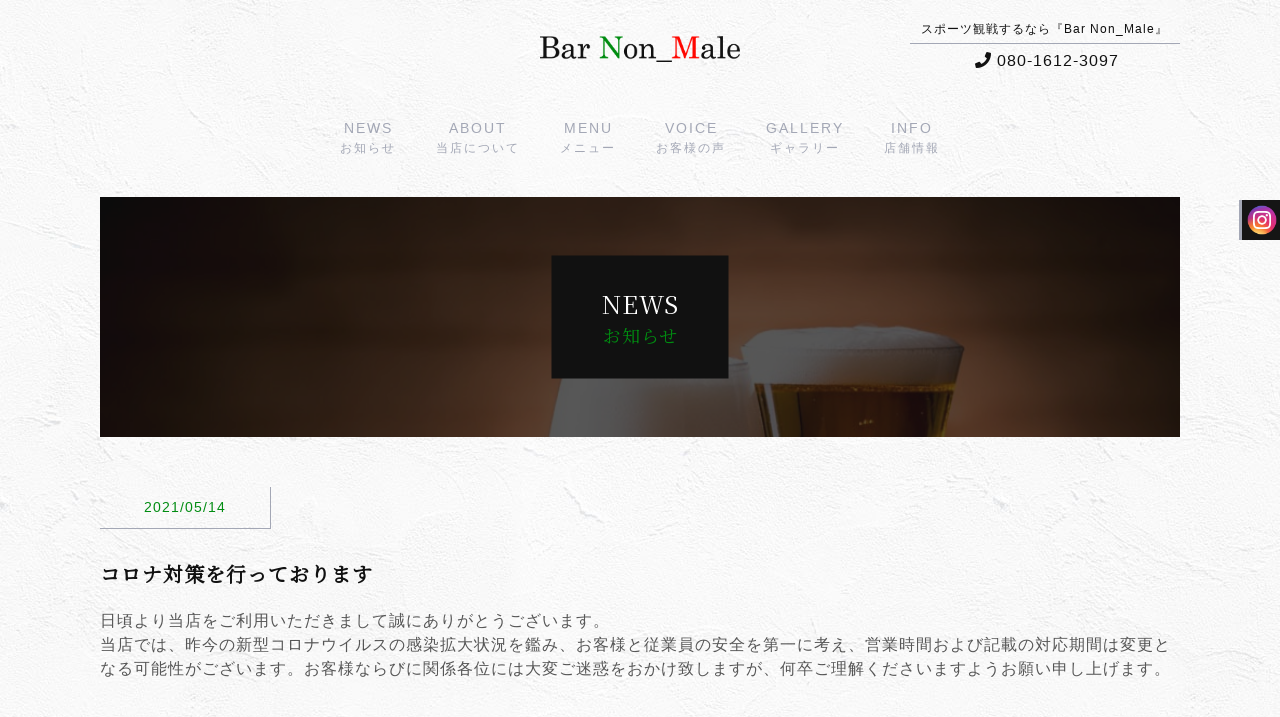

--- FILE ---
content_type: text/html; charset=utf-8
request_url: https://barnon-male.com/page02.aspx?it=1
body_size: 8897
content:


<!DOCTYPE html>

<html xmlns="http://www.w3.org/1999/xhtml" lang="ja">
<head><meta http-equiv="Content-Type" content="text/html; charset=utf-8" /><title>
	"Bar Non Male-NEWS-コロナ対策を行っております"
</title><!-- Global site tag (gtag.js) - Google Analytics -->
<script async src="https://www.googletagmanager.com/gtag/js?id=UA-199133255-56"></script>
<script>
  window.dataLayer = window.dataLayer || [];
  function gtag(){dataLayer.push(arguments);}
  gtag('js', new Date());

  gtag('config', 'UA-199133255-56');
</script>
<meta name="viewport" content="width=device-width, initial-scale=1.0" />
<meta name="description" content="NEWS-浜松市西区の"Bar Non_Male（バー ノン マーレ）"は、連帯感や臨場感が楽しめるスポーツバーです。フェイスペイントやチームのユニフォームを着て応援したり、スポーツ観戦女子会や結婚式の二次会になど、貸切も可能です。ぜひご利用ください。">
<meta name="keywords" content="浜松市西区,スポーツバー,女子会,二次会,貸切">
<meta name="robots" content="ALL" /><meta name="format-detection" content="telephone=no" /><meta http-equiv="x-ua-compatible" content="IE=edge" /><link rel="icon" href="favicons/favicon.ico" /><!--ファビコン指定-->
<link rel="apple-touch-icon" sizes="152x152" href="favicons/apple_icon.png" />
<link rel="canonical" href="https://barnon-male.com/page02.aspx">
<link rel="stylesheet" href="./css/DesignCss.css">
<link rel="stylesheet" href="css/t_style.css" type="text/css">
<link rel="stylesheet" href="css/lightbox.css" type="text/css">
<link rel="stylesheet" href="css/swiper.min.css" type="text/css">
<link rel="stylesheet" href="css/nav_menu.css" type="text/css">
<link rel="stylesheet" href="./css/ColorTemplate.css" type="text/css">
<link href="https://cdn.rawgit.com/michalsnik/aos/2.1.1/dist/aos.css" rel="stylesheet">
<link href="https://use.fontawesome.com/releases/v5.0.6/css/all.css" rel="stylesheet">
<link rel="stylesheet" href="./css/fakeLoader.css" type="text/css">
<script type="text/javascript" src="./jquery-3.1.1.min.js"></script>
<script src="./js/fakeLoader.js"></script>
<link rel="preconnect" href="https://fonts.gstatic.com">
<link href="https://fonts.googleapis.com/css2?family=Noto+Serif+JP&display=swap" rel="stylesheet">
<link href="css/CmsCss.css" rel="stylesheet" />
<link href="myCss.css" rel="stylesheet" />
<script type="application/ld+json">
{
"@context": "https://schema.org",
"@type": "BreadcrumbList",
"itemListElement": [{
"@type": "ListItem",
"position": 1,
"item": {
"@id": "https://barnon-male.com/",
"name": "Bar Non Male"
}
},{
"@type": "ListItem",
"position": 2,
"item": {
"@id": "https://barnon-male.com/page02.aspx",
"name": "NEWS"
}
}]
}
</script>
<!-- 記事構造化データ -->
<script type="application/ld+json">
{
  "@context": "https://schema.org",
  "@type": "Article",
  "mainEntityOfPage": {
    "@type": "WebPage",
    "@id": "https://barnon-male.com//page02.aspx?it=1"
  },
  "headline": "ホームページを開設致しました。",
  "image": [
     "https://barnon-male.com/Up_Img/587/xdoc0xdi.jpg"
   ],
  "datePublished": "2026-01-17T10:23:30",
  "dateModified": "2026-01-17T10:23:30",
  "author": {
    "@type": "Person",
    "name": "Bar Non Male"
  },
   "publisher": {
    "@type": "Organization",
    "name": "Bar Non Male",
    "logo": {
      "@type": "ImageObject",
      "url": "https://barnon-male.com/Up_Img/587/nychvlyi.png"
    }
  },
  "description": "この度、Bar Non_Male（バー ノン マーレ）は、新しくホームページを開設致しました。
こちらから、最新の情報を配信していきます！
今後とも、どうぞよろしくお願い致します。"
}
</script>

<script type="application/ld+json">
{
  "@context": "https://schema.org",
  "@type": "Article",
  "mainEntityOfPage": {
    "@type": "WebPage",
    "@id": "https://barnon-male.com//page02.aspx?it=1"
  },
  "headline": "コロナ対策を行っております",
  "image": [
     "https://barnon-male.com/Up_Img/587/egmp1o2p.jpg"
   ],
  "datePublished": "2026-01-17T10:23:30",
  "dateModified": "2026-01-17T10:23:30",
  "author": {
    "@type": "Person",
    "name": "Bar Non Male"
  },
   "publisher": {
    "@type": "Organization",
    "name": "Bar Non Male",
    "logo": {
      "@type": "ImageObject",
      "url": "https://barnon-male.com/Up_Img/587/nychvlyi.png"
    }
  },
  "description": "日頃より当店をご利用いただきまして誠にありがとうございます。
当店では、昨今の新型コロナウイルスの感染拡大状況を鑑み、お客様と従業員の安全を第一に考え、営業時間および記載の対応期間は変更となる可能性がございます。お客様ならびに関係各位には大変ご迷惑をおかけ致しますが、何卒ご理解くださいますようお願い申し上げます。"
}
</script>

<script type="application/ld+json">
{
  "@context": "https://schema.org",
  "@type": "Article",
  "mainEntityOfPage": {
    "@type": "WebPage",
    "@id": "https://barnon-male.com//page02.aspx?it=1"
  },
  "headline": "休業中",
  "image": [
     "https://barnon-male.com/Up_Img/587/nychvlyi.png"
   ],
  "datePublished": "2026-01-17T10:23:30",
  "dateModified": "2026-01-17T10:23:30",
  "author": {
    "@type": "Person",
    "name": "Bar Non Male"
  },
   "publisher": {
    "@type": "Organization",
    "name": "Bar Non Male",
    "logo": {
      "@type": "ImageObject",
      "url": "https://barnon-male.com/Up_Img/587/nychvlyi.png"
    }
  },
  "description": "こんばんは！
Bar Non_Maleの青池です。
皆さんいかがお過ごしですか？
オリンピックや甲子園を皆さんと見たかったですが、今の状況では叶わず残念です😣
休業明けから元気良くスポーツバーやっていきたいと思います！
それまでしばし我慢ですね！"
}
</script>

<script type="application/ld+json">
{
  "@context": "https://schema.org",
  "@type": "Article",
  "mainEntityOfPage": {
    "@type": "WebPage",
    "@id": "https://barnon-male.com//page02.aspx?it=1"
  },
  "headline": "もうすぐ解除",
  "image": [
     "https://barnon-male.com/Up_Img/587/nychvlyi.png"
   ],
  "datePublished": "2026-01-17T10:23:30",
  "dateModified": "2026-01-17T10:23:30",
  "author": {
    "@type": "Person",
    "name": "Bar Non Male"
  },
   "publisher": {
    "@type": "Organization",
    "name": "Bar Non Male",
    "logo": {
      "@type": "ImageObject",
      "url": "https://barnon-male.com/Up_Img/587/nychvlyi.png"
    }
  },
  "description": "こんにちは！
Bar Non_Maleの青池です！
長かった緊急事態宣言も間もなく解除ですね！
10月1日よりスポーツバーどんどんやっていきたいと思います！
お楽しみに🙇"
}
</script>

<script type="application/ld+json">
{
  "@context": "https://schema.org",
  "@type": "Article",
  "mainEntityOfPage": {
    "@type": "WebPage",
    "@id": "https://barnon-male.com//page02.aspx?it=1"
  },
  "headline": "宣言解除から20日",
  "image": [
     "https://barnon-male.com/Up_Img/587/nychvlyi.png"
   ],
  "datePublished": "2026-01-17T10:23:30",
  "dateModified": "2026-01-17T10:23:30",
  "author": {
    "@type": "Person",
    "name": "Bar Non Male"
  },
   "publisher": {
    "@type": "Organization",
    "name": "Bar Non Male",
    "logo": {
      "@type": "ImageObject",
      "url": "https://barnon-male.com/Up_Img/587/nychvlyi.png"
    }
  },
  "description": "お世話になっております。Bar Non_Maleの青池です。緊急事態宣言が解除されて20日が経ちました。
皆様いかがお過ごしでしょうか。最近寒くなってきましたね。当店はスポーツバーでもありますので、混戦激戦必至のプロ野球ペナントレースを観ながら皆さんと熱くなってはいかがでしょうか。"
}
</script>

<script type="application/ld+json">
{
  "@context": "https://schema.org",
  "@type": "Article",
  "mainEntityOfPage": {
    "@type": "WebPage",
    "@id": "https://barnon-male.com//page02.aspx?it=1"
  },
  "headline": "まん延防止",
  "image": [
     "https://barnon-male.com/Up_Img/587/nychvlyi.png"
   ],
  "datePublished": "2026-01-17T10:23:30",
  "dateModified": "2026-01-17T10:23:30",
  "author": {
    "@type": "Person",
    "name": "Bar Non Male"
  },
   "publisher": {
    "@type": "Organization",
    "name": "Bar Non Male",
    "logo": {
      "@type": "ImageObject",
      "url": "https://barnon-male.com/Up_Img/587/nychvlyi.png"
    }
  },
  "description": "こんばんは。
ノンマーレ青池です！
皆様いかがお過ごしでしょうか？
まん延防止が解除されるまで当店はお休みをもらう予定ですが、解除後により楽しんで頂けるようスポーツバーを更に強化していきたいと思います！"
}
</script>

</head>
<body id="body" class=""><!-- bodyに属性を追加するためにIDを追加 -->
    <form method="post" action="./page02.aspx?it=1" id="form1">
<div class="aspNetHidden">
<input type="hidden" name="__EVENTTARGET" id="__EVENTTARGET" value="" />
<input type="hidden" name="__EVENTARGUMENT" id="__EVENTARGUMENT" value="" />
<input type="hidden" name="__VIEWSTATE" id="__VIEWSTATE" value="XrTA67ZFiAS/P5dQgxP/XGNcZI+aIyEab6c4elTolpTunPaDGdpzMuAegD944G9J9xJXFIaig4+nipeBdfaGhiwpR3iZInSgdQvmWRAXhIzszRj5BsEn1xnnU3zeuqiC" />
</div>

<script type="text/javascript">
//<![CDATA[
var theForm = document.forms['form1'];
if (!theForm) {
    theForm = document.form1;
}
function __doPostBack(eventTarget, eventArgument) {
    if (!theForm.onsubmit || (theForm.onsubmit() != false)) {
        theForm.__EVENTTARGET.value = eventTarget;
        theForm.__EVENTARGUMENT.value = eventArgument;
        theForm.submit();
    }
}
//]]>
</script>


<script src="/WebResource.axd?d=pynGkmcFUV13He1Qd6_TZF5ZGGGTzPWqGlhI3KOuqYeI1mD4bVCxTHfBu4qNg_k_q0Fi06Refml_jLSufagXZQ2&amp;t=638901860248157332" type="text/javascript"></script>


<script src="Scripts/WebForms/MsAjax/MicrosoftAjax.js" type="text/javascript"></script>
<script src="Scripts/WebForms/MsAjax/MicrosoftAjaxWebForms.js" type="text/javascript"></script>
<div class="aspNetHidden">

	<input type="hidden" name="__VIEWSTATEGENERATOR" id="__VIEWSTATEGENERATOR" value="B5E28D35" />
</div>
        <!-- パスワード処理 -->
        <script type="text/javascript">
            function fncPass() {
                __doPostBack("btnPass");
            }
        </script>
        <script type="text/javascript">
//<![CDATA[
Sys.WebForms.PageRequestManager._initialize('ScriptManager1', 'form1', [], [], [], 90, '');
//]]>
</script>

        <script>
	$('body').prepend('<div id="fakeloader" class="bg_color1"></div>');
	//ローディング処理
	$("#fakeloader").fakeLoader({
		timeToHide: 1200,
		bgColor: "none",
		imagePath:"./Up_Img/587/nychvlyi.png"
	});	
</script>
<div id="wrap" class="txt_white bg_color1"><!-- header -->
	<header>
		<div id="nav_menu" class="pc_hide d_block_sp">
			<div class="button_container" id="toggle">
				<span class="top"></span>
				<span class="middle"></span>
				<span class="bottom"></span>
			</div>	
		</div>
		<div class="overlay" id="overlay">
			<nav class="overlay-menu">
				<ul>
					<li><a href="." class="txt_color_nomal hvr_opa06 motion05s letter_2">TOP</a></li>
					<li ><a href="page02.aspx" class="txt_color_nomal hvr_opa06 motion05s letter_2">NEWS</a></li>
					<li ><a href="page03.aspx" class="txt_color_nomal hvr_opa06 motion05s letter_2">ABOUT</a></li>
					<li ><a href="page04.aspx" class="txt_color_nomal hvr_opa06 motion05s letter_2">MENU</a></li>
					<li ><a href="page05.aspx" class="txt_color_nomal hvr_opa06 motion05s letter_2">VOICE</a></li>
					<li ><a href="page06.aspx" class="txt_color_nomal hvr_opa06 motion05s letter_2">GALLERY</a></li>
					<li ><a href="page07.aspx" class="txt_color_nomal hvr_opa06 motion05s letter_2">INFO</a></li>
					<li ><a href="page08.aspx" class="txt_color_nomal hvr_opa06 motion05s letter_2">CONTACT</a></li>
					<li ><a href="page09.aspx" class="txt_color_nomal hvr_opa06 motion05s letter_2">PRIVACY POLICY</a></li>
					<li ><a href="Page10.aspx" class="txt_color_nomal hvr_opa06 motion05s letter_2">SITE MAP</a></li>
					<li><a href="tel:080-1612-3097" target="_blank" class="txt_color_nomal hvr_opa06 motion05s letter_2 d_block border_so1 pd_10px"><i class="fas fa-phone mg_r-5px"></i>080-1612-3097</a></li>
				</ul>
			</nav>
		</div>		<div class="header d_flex width_1000-max pd_t-20px">
<!-- LOGO1 -->
			<h1 id="logo" class="grid_4 offset-4 offset-1r offset-0_tb offset-4r_tb txt_center offset-8r_sp mg_b-20px_sp"><a href="."><img src="./Up_Img/587/nychvlyi.png" class="width_200 width_150_sp" alt="浜松市西区の"Bar Non_Male（バー ノン マーレ）"は、女子会や二次会で貸切もできるスポーツバーです。"></a></h1>			<div class="grid_3 grid_4_tb grid_12_sp txt_center">
<!-- TOPCMS TEXT 1 -->
				<p class="font_4dw linehight_1-h border_so1-b border_color2 pd_b-5px pd_b-10px_sp"><span class="d_inline_b txt_left">スポーツ観戦するなら『Bar Non_Male』</span></p>
				<div class="pd_5px pd_10px_sp">
					<a href="page08.aspx" class="txt_white hvr_opa05 motion03s"><i class="fas fa-envelope pd_r-10px border_so1-r border_color4"></i></a>
<!-- TEL -->
					<a href="tel:080-1612-3097" class="txt_white hvr_opa05 motion03s"><i class="fas fa-phone mg_r-5px pd_l-5px"></i>080-1612-3097</a>
				</div>
			</div>
		</div>
		<nav id="main_menu" class="mg_b-10px pd_t-20px pd_b-10px sp_hide width_100per">
			<ul class="d_flex font_4dw_tb font_2up">
				<li >
					<a href="page02.aspx" class="hvr_opa06 motion05s letter_2 txt_center d_block">
						<p class="menu_title font_2dw">NEWS</p>
						<p class="menu_sub_title font_4dw txt_color2">お知らせ</p>
					</a>
				</li>
				<li >
					<a href="page03.aspx" class="hvr_opa06 motion05s letter_2 txt_center d_block">
						<p class="menu_title font_2dw">ABOUT</p>
						<p class="menu_sub_title font_4dw txt_color2">当店について</p>
					</a>
				</li>
				<li >
					<a href="page04.aspx" class="hvr_opa06 motion05s letter_2 txt_center d_block">
						<p class="menu_title font_2dw">MENU</p>
						<p class="menu_sub_title font_4dw txt_color2">メニュー</p>
					</a>
				</li>
				<li >
					<a href="page05.aspx" class="hvr_opa06 motion05s letter_2 txt_center d_block">
						<p class="menu_title font_2dw">VOICE</p>
						<p class="menu_sub_title font_4dw txt_color2">お客様の声</p>
					</a>
				</li>
				<li >
					<a href="page06.aspx" class="hvr_opa06 motion05s letter_2 txt_center d_block">
						<p class="menu_title font_2dw">GALLERY</p>
						<p class="menu_sub_title font_4dw txt_color2">ギャラリー</p>
					</a>
				</li>
				<li >
					<a href="page07.aspx" class="hvr_opa06 motion05s letter_2 txt_center d_block">
						<p class="menu_title font_2dw">INFO</p>
						<p class="menu_sub_title font_4dw txt_color2">店舗情報</p>
					</a>
				</li>
			</ul>
		</nav>
		
	</header>
	<main id="page2" class="over_hide">
		<div id="fixed_right_banner" data-aos="fade-left" data-aos-duration="1200" data-aos-delay="1200"><!-- SNS LINKS -->
			<ul class="sns_link bg_color3 border_color2 border_so3-l">
				<li class="pd_5px width_30">
	<a href="https://www.instagram.com/bar.non_male/" target="_blank" class="hvr_opa06 motion05s" title="Instagram"><img src="./Up_Img/587/iaccy5ek.png" alt="Instagram"></a>
</li>

			</ul>
		</div>
<!-- TOPCMS IMAGE 9 -->
		<div id="main_img2" class="pd_clear_sp" style="background-image: url(./Up_Img/587/e0lbfjpz.jpg);">
			<div class="page_title posi_rel height100per">
				<h2 class="posi_center bg_color1 txt_white font_8up font_4up_tb font_2up_sp pd_30px pd_l-50px pd_r-50px txt_center pd_clear_sp pd_t-30px_sp pd_b-30px_sp width_70per_sp">NEWS<span class="d_block txt_color2 font_2up">お知らせ</span></h2>
			</div>
		</div>
			
		<section id="contents" class="mg_b-100px pd_l-30px pd_r-30px pd_l-15px_sp pd_r-15px_sp">
			<div class="width_1000-max">
				<div id="cms_1-a" class="cms_wrap cate_wrap">
<div class="cate_box d_flex flex_top-left mg_b-100px pd_b-100px mg_b-50px_sp pd_b-50px_sp border_so1-b border_color2">
<p class="date font_2dw pd_t-10px pd_b-10px pd_l-10px pd_r-10px border_so1-b border_so1-r border_color1 mg_b-30px txt_center txt_color_nomal">2021/05/14</p>
<h3 class="box_title1 font_4up font_2up font_100per_tb font_bold mg_b-20px grid_12 txt_color_nomal">コロナ対策を行っております</h3>
<p class="box_txt1 font_2dw_tb grid_12 mg_b-30px txt_color_nomal opacity07">日頃より当店をご利用いただきまして誠にありがとうございます。<br />当店では、昨今の新型コロナウイルスの感染拡大状況を鑑み、お客様と従業員の安全を第一に考え、営業時間および記載の対応期間は変更となる可能性がございます。お客様ならびに関係各位には大変ご迷惑をおかけ致しますが、何卒ご理解くださいますようお願い申し上げます。</p>
<figure class="box_img1 img_tool normal_img grid_6 grid_10_sp offset-1_sp txt_center mg_t-20px pd_10px">
<a href="./Up_Img/587/egmp1o2p.jpg" rel="lightbox" title="コロナ対策を行っております">
<img src="./Up_Img/587/egmp1o2p.jpg" alt="コロナ対策を行っております"/></a></figure>
<figure class="box_img2 img_tool normal_img grid_6 grid_10_sp offset-1_sp txt_center mg_t-20px mg_t-40px_sp pd_10px">
<a href="" rel="lightbox" title="コロナ対策を行っております">
<img src="" alt="コロナ対策を行っております"/></a></figure>
</div>

<ul class="pager">
<li >
<a href="page02.aspx?page=1">
<span>1</span></a></li>
<li >
<a href="page02.aspx?page=2">
<span>2</span></a></li>
<li class="prev">
<a href="page02.aspx?page=2">
<span>NEXT</span></a></li>

</ul>

</div>
<script>
	$(window).on("load resize",function(){$(".cms_wrap").ready(normal)});		
</script>
			</div>
		</section><!-- info -->
		<section id="info_map" class="bg_color3 pd_t-100px pd_b-100px pd_t-50px_tb pd_b-50px_tb">
			<div class="d_flex width_1000-max pd_l-15px_sp pd_r-15px_sp">
				<div class="grid_6 grid_12_sp pd_20px pd_clear_sp">
<!-- TOPCMS IMAGE 8 -->
					<figure class="mg_b-30px"><img src="./Up_Img/587/0uq1ryxv.jpg"></figure>
					<div class="foot_tel_bt pd_5px pd_10px_sp mg_b-10px txt_center_sp">
						<a href="page08.aspx" class="txt_white hvr_opa05 motion03s"><i class="fas fa-envelope pd_r-10px border_so1-r border_color4"></i></a>
<!-- TEL -->
						<a href="tel:080-1612-3097" class="txt_white hvr_opa05 motion03s"><i class="fas fa-phone mg_r-5px pd_l-5px"></i>080-1612-3097</a>
					</div>
					<p class="txt_white font_2dw txt_center_sp"><span class="d_inline_b border_so5-l border_color2 txt_left pd_l-20px">〒431-0103<br />静岡県浜松市西区雄踏1丁目12-21　エクシードⅧ 1-E<br />営業時間 | 21:00～Last　（土日祝）19:00～Last<br />定休日 　| 不定休</span></p>
					<div class="button-effect txt_right font_bold width_80per mg_center">
						<a class="effect effect-1 txt_white border_so1-b" href="page07.aspx" title="more">more</a>
					</div>
				</div>
<!-- MAP -->
				<div class="map grid_6 grid_12_sp txt_center pd_20px pd_clear_sp mg_t-20px_sp">
					<iframe id="gmap" frameborder="0" style="border:0"allowfullscreen src ="" ></iframe >
<script>
  $(window).on('load', function(){
  setTimeout(function(){
    var src = $("#gmap").attr("src");
    $("#gmap").attr("src","https://www.google.com/maps/embed?pb=!1m13!1m8!1m3!1d3280.366493522766!2d137.645573!3d34.695935!3m2!1i1024!2i768!4f13.1!3m2!1m1!2z6Z2Z5bKh55yM5rWc5p2-5biC6KW_5Yy66ZuE6LiPMeS4geebrjEyLTIx44CA44Ko44Kv44K344O844OJ4oWnIDEtRQ!5e0!3m2!1sja!2sjp!4v1623300035385!5m2!1sja!2sjp");
  },2000);
});
</script>

				</div>
			</div>

		</section>

	</main><!--　footer　-->
	<footer class="border_so1-t border_color3 pd_t-30px pd_b-30px pd_b-5px_sp">
		<div class="width_1000-max">
			<div class="d_flex">
<!-- LOGO 2 -->
				<figure id="logo2" class="grid_3 grid_12_sp pd_20px txt_center_sp"><a href="."><img src="./Up_Img/587/ra1dd12o.png" class="width_200-max" alt="浜松市西区の"Bar Non_Male（バー ノン マーレ）"は、女子会や二次会で貸切もできるスポーツバーです。"></a></figure>
				<div class="grid_9 grid_12_sp pd_20px">
					<div>
<!-- SNS LINKS -->
						<ul class="sns_link d_flex mg_b-30px_sp">
							<li class="pd_5px width_30">
	<a href="https://www.instagram.com/bar.non_male/" target="_blank" class="hvr_opa06 motion05s" title="Instagram"><img src="./Up_Img/587/iaccy5ek.png" alt="Instagram"></a>
</li>

						</ul>
					</div>
					<div id="f_menu" class="pd_t-20px pd_b-20px border_so1-t border_so1-b border_color2 sp_hide">
						<ul class="d_flex txt_center">
							<li class="grid_4" ><a href="page02.aspx" class="hvr_opa06 motion05s letter_2 letter_0_tb">NEWS</a></li>
							<li class="grid_4" ><a href="page03.aspx" class="hvr_opa06 motion05s letter_2 letter_0_tb">ABOUT</a></li>
							<li class="grid_4" ><a href="page04.aspx" class="hvr_opa06 motion05s letter_2 letter_0_tb">MENU</a></li>
							<li class="grid_4" ><a href="page05.aspx" class="hvr_opa06 motion05s letter_2 letter_0_tb">VOICE</a></li>
							<li class="grid_4" ><a href="page06.aspx" class="hvr_opa06 motion05s letter_2 letter_0_tb">GALLERY</a></li>
							<li class="grid_4" ><a href="page07.aspx" class="hvr_opa06 motion05s letter_2 letter_0_tb">INFO</a></li>
							<li class="grid_4" ><a href="page08.aspx" class="hvr_opa06 motion05s letter_2 letter_0_tb">CONTACT</a></li>
							<li class="grid_4" ><a href="page09.aspx" class="hvr_opa06 motion05s letter_2 letter_0_tb">PRIVACY POLICY</a></li>
							<li class="grid_4" ><a href="Page10.aspx" class="hvr_opa06 motion05s letter_2 letter_0_tb">SITE MAP</a></li>
						</ul>
					</div>
				</div>
			</div><!-- FOOTER TEXT -->
			<p id="foot_txt" class="font_14 font_12_sp pd_10px txt_center"><span class="d_inline_b txt_left">浜松市西区の"Bar Non_Male（バー ノン マーレ）"は、女子会や二次会で貸切もできるスポーツバーです。</span></p>
			<p id="copyright" class="font_14 font_12_sp pd_t-10px pd_b-10px txt_center"><a class="txt_color2" href=".">&copy; Bar Non Male All Rights Reserved.</a></p>
		</div>			
	
	</footer>
</div>
<p id="page-top"><a class="bg_color3" href="#wrap"><img src="./img/retop.png" alt="TOP戻る"></a></p>
    </form>
    <link rel="stylesheet" href="./Dup/css/cms_ie.css" type="text/css">
<script type="text/javascript" src="./common.js"></script>
<script type="text/javascript" src="./js/DesignJs.js"></script>
<script src="./js/swiper.min.js"></script>
<script src="./js/lightbox.js"></script>
<script src="./js/iscroll.js"></script>
<script src="https://cdn.rawgit.com/michalsnik/aos/2.1.1/dist/aos.js"></script>
<script>
$(window).on("load resize",function(){
	$("body").ready(normal),$("body").ready(square),$("body").ready(rectangle);
});
</script>
    <script type='text/javascript' charset='UTF-8' src='utility.js'></script>
</body>
</html>


--- FILE ---
content_type: text/css
request_url: https://barnon-male.com/css/CmsCss.css
body_size: 313
content:
#cms_1-a .cate_box:last-of-type{margin-bottom: 0;}
#cms_1-a .pager li{margin-right: 10px;}
#cms_1-a .pager li:last-of-type{margin-right: 0px;}
#cms_1-a .date{width: 150px;}
.cms_1-a .box_wrap{align-items:flex-start!important}

/* ---------- スマートフォン ---------- */
@media screen and (max-width: 667px){
	.cms_1-a .cate_box:last-of-type{margin-bottom: 0;border-bottom: none;}
}#cms_2-b .cate:last-of-type,
.cms_2-b .cate:last-of-type{
	margin-bottom:0px;
}#cms_5-a .cate{
	margin-bottom: 50px;
}
#cms_5-a .cate .cate_title{
	cursor: pointer;
}
#cms_5-a .cate .cate_box:last-of-type{
	margin-bottom: 0;
}
#cms_5-a .cate_title.on_click i{
	transform: rotate(180deg);
}
.cms_5-a .cate_title i{
	transform: rotate(180deg);
}
.cms_5-a .cate_title.on_click i{
	transform: rotate(0deg);
}
.cms_5-a .cate .cate_box:last-of-type{
	margin-bottom: 0;
}

@media screen and (max-width: 667px){
	#cms_5-a .cate{
		margin-bottom: 30px;
	}
}#cms_1-b .cate_box{border-top:none;}

@media screen and (max-width: 667px){
	#cms_1-b .pager li:not(.prev){
		display: none;
	}
}

--- FILE ---
content_type: text/css
request_url: https://barnon-male.com/myCss.css
body_size: 1986
content:

/* color */
.txt_color_nomal{color: #212121;}
.txt_white{color: white;}
.txt_red{color: red;}
.txt_color1{color: #050519} /* メインカラー */
.txt_color2{color: #a3a7b5} /* サブカラー */
.txt_color3{color: #111111} /* アクセントカラー1 */
.txt_color4{color: #008c11} /* アクセントカラー2 */

/* background-color */
.bg_white{background-color: white} /* 白背景 */
.bg_black{background-color: black} /* 黒背景 */
.bg_color1{background-color: #050519} /* メインカラー */
.bg_color2{background-color: #a3a7b5} /* サブカラー */
.bg_color3{background-color: #111111} /* アクセントカラー1 */
.bg_color4{background-color: #008c11} /* アクセントカラー2 */
.bg_color_clear{background-color: transparent!important}

/* border-color ※!important */
.border_color1{border-color: #050519}
.border_color2{border-color: #a3a7b5}
.border_color3{border-color: #111111}
.border_color4{border-color: #008c11}

/* hover ---------------------------------------------------------------------------------------------*/
/* color */
.hvr_txt_color_nomal:hover{color: #212121;}
.hvr_txt_white:hover{color: white;}
.hvr_txt_red:hover{color: red;}
.hvr_txt_color1:hover{color: #050519} /* メインカラー */
.hvr_txt_color2:hover{color: #a3a7b5} /* サブカラー */
.hvr_txt_color3:hover{color: #111111} /* アクセントカラー1 */
.hvr_txt_color4:hover{color: #008c11} /* アクセントカラー2 */

/* background-color */
.hvr_bg_white:hover{background-color: white} /* 白背景 */
.hvr_bg_black:hover{background-color: black} /* 黒背景 */
.hvr_bg_color1:hover{background-color: #050519} /* メインカラー */
.hvr_bg_color2:hover{background-color: #a3a7b5} /* サブカラー */
.hvr_bg_color3:hover{background-color: #111111} /* アクセントカラー1 */
.hvr_bg_color4:hover{background-color: #008c11} /* アクセントカラー2 */
.hvr_bg_color_clear:hover{background-color: transparent!important}

/* border-color ※!important */
.hvr_border_color1:hover{border-color: #050519}
.hvr_border_color2:hover{border-color: #a3a7b5}
.hvr_border_color3:hover{border-color: #111111}
.hvr_border_color4:hover{border-color: #008c11}


h2, h3, h4 {
    font-family: 'Noto Serif JP', serif !important;
}
.linkStyle {
    color: #008c11;
}
.header span {
    color: #111111;
}
#contents1 .contents_box, #contents2 .contents_box, #contents3 .contents_box {
    background-image: linear-gradient( 
135deg, rgba(17,17,17,1.0) 0%, rgba(26,26,26,1.0) 100%) !important;
}

.header .pd_5px .txt_white, #top_cms h2, #f_menu ul li a, #foot_txt, #page8 #contents {
    color: #111111;
}
#contact_tel .txt_color_nomal {
    color: #111111 !important;
}
#top_cms h3 {
    color: #111111;
}
#top_cms .cms_title p, .cms_1-a .date {
    color: #008c11;
}
.border_white {
        color: #a3a7b5;
}
#main_menu .menu_title {
    color: #a3a7b5;
}
#wrap, #fakeloader, #body {
    background-image: url("./Dup/img/wrap_back.jpg");
}
.button-effect .effect {
    color: #ff0902;
}
.contents_box::before, .contents_box::after {

    background-color: #008c11;
}
.contents_box1::before, .contents_box1::after, .contents_box2::before, .contents_box2::after, .contents_box3::before, .contents_box3::after {
    background-color: #ff0902;
}
.fa-envelope {
    display: none;
}
.contents_img {
	position: relative;
}
.contents_img:after {
    position: absolute;
    content: "";
    background-image: url(./Dup/img/con_back.jpg);
    background-position: right;
    background-size: 100% 100%;
    background-repeat: no-repeat;
    width: 70%;
    height: 70%;
    right: -120px;
    top: 160px;
    z-index: -1;
}
/*.contents_img:before {
    position: absolute;
    content: "";
    background-color: #008c11;
    background-position: bottom;
    background-size: 100% 100%;
    width: 50%;
    height: 50%;
    left: 300px;
    bottom: -50px;
    z-index: -1;
}*/
#contents1 {
	position: relative;
}
#contents1:before {
    position: absolute;
    content: "";
    background-image: url(./Dup/img/wi.png);
    background-position: bottom right;
    background-repeat: no-repeat;
    background-size: contain;
    width: 100px;
    height: 300px;
    right: -25px;
    bottom: 0px;
    z-index: 3;
    opacity: 0.3;
}
#contents2 {
	position: relative;
}
#contents2:before {
    position: absolute;
    content: "";
    background-image: url(./Dup/img/hi.png);
    background-position: bottom right;
    background-repeat: no-repeat;
    background-size: contain;
    width: 100px;
    height: 300px;
    right: -25px;
    bottom: 0px;
    z-index: 3;
    opacity: 0.3;
}
#contents3 {
	position: relative;
}
#contents3:before {
    position: absolute;
    content: "";
    background-image: url(./Dup/img/re.png);
    background-position: bottom right;
    background-repeat: no-repeat;
    background-size: contain;
    width: 100px;
    height: 300px;
    right: -25px;
    bottom: 0px;
    z-index: 3;
    opacity: 0.3;
}
#aisatsu .pd_t-100px {
	position: relative;
}
#aisatsu .pd_t-100px:before {
    position: absolute;
    content: "";
    background-image: url(./Dup/img/intro.png);
    background-position: center;
    background-size: contain;
    background-repeat: no-repeat;
    left: 50%;
    -webkit-transform: translateX(-50%);
    transform: translateX(-50%);
    top: 27px;
    width: 250px;
    height: 50px;
}
#aisatsu .pd_t-100px:after {
    position: absolute;
    content: "";
    background-image: url(./Dup/img/bar.png);
    background-position: center;
    background-size: contain;
    background-repeat: no-repeat;
    left: 50%;
    -webkit-transform: translateX(-50%);
    transform: translateX(-50%);
    bottom: 5px;
    width: 100%;
    height: 20%;
    opacity: 0.2;
}

.catch {
    width: 400px;
    top: 40%;
    z-index: 1;
}
.page_title .bg_color1 {
    background-color: #111111;
}
.page_title .txt_color2 {
    color: #008c11;
}
#cms_1-a .date {
    color: #008c11;
}
#cms_1-a .box_title1, #cms_1-a .box_txt1, #cms_2-b .cate_txt1, #cms_2-b .box_title1, #cms_2-b .box_txt1, #cms_3-b .box_title1, #cms_3-b .box_txt1, #cms_5-a .box_title1, #cms_5-a p, #page7 .box_title1, #page7 .box_txt1, #page8 .width_30per, #page10 .txt_color_nomal, .cms_5-a .box_title1, .cms_5-a p, #page9 .cate_wrap p, #cms_3-b .cate_txt1 {
    color: #111111 !important;
}
#page10 .font_13 {
    font-size: 10px;
}
#cms_5-a .cate .cate_title {
    background-color: #008c11;
    color: #ffffff;
}
.cms_5-a .box_wrap {
    text-align: left;
}
#page-top {
    position: fixed;
    right: 10px;
    z-index: 4;
}
#cms_1-a .pager li a {
    color: #fbfbfb;
}
	/* （タブレット用） */
@media screen and (max-width: 778px) {
.catch {
    width: 400px;
    top: 25%;
    z-index: 1;
}
}

	/* （スマホ用） */
@media screen and (max-width: 667px) {
.catch {
    width: 330px;
    top: 21%;
    z-index: 1;
}
#logo {
    margin-left: 30px;
}
#contact_tel .pd_30px {
    padding: 30px 10px;
}
}

@media all and (-ms-high-contrast:none) {
#cms_2-b .cate .cate_title {
    padding-top: 10px !important;
}
#cms_3-b .cate_title {
    padding-top: 10px !important;
}
#cms_5-a .cate .cate_title span:last-of-type {
    padding-top: 0px !important;
}
#cms_4-c .cate_title {
    padding-top: 10px !important;
}

}
/********IE***********/
@media all and (-ms-high-contrast: none){
#cms_1-a .pager li a span {
    color: rgba(255, 255, 255, 1) !important;
}
/*#cms_1-a .mg_t-100px .bg_color2 {
    background-color: rgba(17, 17, 17, 1) !important;
}*/

}

--- FILE ---
content_type: application/javascript
request_url: https://barnon-male.com/utility.js
body_size: 485
content:
// JavaScript Document
$(function(){
	$.fn.url2link = function(options) {
		var settings = $.extend({
			attr: {},
			callback: null
		}, options || {});

		this.find('*').not('script,style,frame,iframe').contents().add(this).filter(function(){
			return this.nodeType == 3;
		}).each(function(){
			try {
				var matchData = $(this).text().match(/(?:h?t)?(tps?:\/\/[^ \t\n　<>"'）)]+)/i);
				if (null == matchData) { return; }
			} catch(e) { return; }

			var middlebit = this.splitText(matchData.index);
			var endbit = middlebit.splitText(matchData[0].length);
			var url = 'ht' + matchData[1];
			var a = $(middlebit).wrap('<a class="linkStyle"></a>').parent().attr('href', url).attr(settings.attr).text(url);
			if (settings.callback) { settings.callback.call(a[0], url); }
			$(endbit).url2link(options);
		});
		return this;
	};
});
$(function(){
    //$('body').url2link();

    // target="_blank" を指定する場合
    $('body').url2link({attr: {target: '_blank'}});

});



